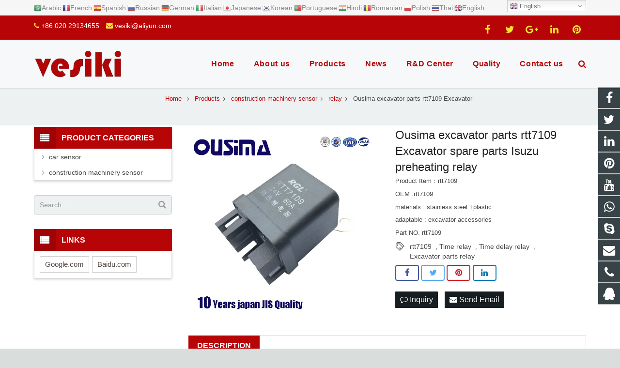

--- FILE ---
content_type: text/css
request_url: https://www.vesiki.com/xiaoyucms/css/style.css
body_size: 10536
content:
/*
 * XiaoyuCMS (http://www.zzshe.com)
 * Copyright (c) 2013-2018 http://www.zzshe.com All rights reserved.
 * Author: 小鱼儿网络 <195094303@qq.com>
 */
/* TopBar */
.topbar{ height:32px; line-height:32px; border-bottom:1px solid #eee; color:#888; background:#f6f6f6;}
.topbar .inner{ overflow:visible;margin: 0 auto; max-width: 1140px !important;text-align:center;}

.topbar a:link, .topbar a:visited{ color:#888;}
.topbar a:hover{ color:#f60;}
.topbar-lt{ float:left;}
.topbar-rt{ float:right;}
.subnav{ float:right; color:#ccc; overflow:hidden;}
.subnav a{ padding:0 6px;}
.theme-default .nivoSlider {
	position:relative;
	 background: #ffffff;
    margin-bottom:0px;
}
.theme-default .nivoSlider img {
	position:absolute;
	top:0px;
	left:0px;
	display:none;
}
.theme-default .nivoSlider a {
	border:0;
	display:block;
}

.theme-default .nivo-controlNav {
	text-align: center;
	padding: 0;
}
.theme-default .nivo-controlNav a {
display:inline-block; 
width:13px;
height:13px; 
margin:0 5px; 
background:#c1c1c1; 
border-radius:50%;
cursor: pointer;
opacity: 0.9;
-moz-opacity: 0.9;
filter:alpha(opacity=90);
text-indent:-9999px;
}
.theme-default .nivo-controlNav a.active {
display: inline-block;
width: 13px;
height: 13px;
margin: 0 5px;
background: #000000;
border-radius: 50%;
opacity: 0.9;
-moz-opacity: 0.9;
filter:alpha(opacity=90);
text-indent:-9999px;
}

.theme-default .nivo-directionNav a {
	display:block;
	width:30px;
	height:30px;
	background:url([data-uri]) no-repeat;
	text-indent:-9999px;
	border:0;
    opacity: 0; 
	-webkit-transition: all 300ms ease-in-out;
    -moz-transition: all 300ms ease-in-out;
    -o-transition: all 300ms ease-in-out;
    transition: all 300ms ease-in-out;
}
.theme-default:hover a.nivo-nextNav {right:15px;  opacity: 1; }
.theme-default:hover a.nivo-prevNav {left:15px;   opacity: 1; }
.theme-default a.nivo-nextNav {
	background-position:-30px 0;
	right:-15px;
}
.theme-default a.nivo-prevNav {
	left:-15px;
}

.theme-default .nivo-caption {
    font-family: Arial,Helvetica,sans-serif;
	line-height: 26px;
}
.theme-default .nivo-caption a {
    color:#fff;
}
.theme-default .nivo-caption a:hover {
    color:#fff;
}

.theme-default .nivo-controlNav.nivo-thumbs-enabled {
	width: 100%;
}
.theme-default .nivo-controlNav.nivo-thumbs-enabled a {
	width: auto;
	height: auto;
	background: none;
	margin-bottom: 5px;
}
.theme-default .nivo-controlNav.nivo-thumbs-enabled img {
	display: block;
	width: 120px;
	height: auto;
}

/*
 * jQuery Nivo Slider v3.2
 * http://nivo.dev7studios.com
 *
 * Copyright 2012, Dev7studios
 * Free to use and abuse under the MIT license.
 * http://www.opensource.org/licenses/mit-license.php
 */
 
/* The Nivo Slider styles */
.nivoSlider {
	position:relative;
	width:100%;
	height:auto;
	overflow: hidden;
}
.nivoSlider img {
	position:absolute;
	top:0px;
	left:0px;
	max-width: none;
}
.nivo-main-image {
	display: block !important;
	position: relative !important; 
	width: 100% !important;
}

/* If an image is wrapped in a link */
.nivoSlider a.nivo-imageLink {
	position:absolute;
	top:0px;
	left:0px;
	width:100%;
	height:100%;
	border:0;
	padding:0;
	margin:0;
	z-index:6;
	display:none;
	background:white; 
	filter:alpha(opacity=0); 
	opacity:0;
}
/* The slices and boxes in the Slider */
.nivo-slice {
	display:block;
	position:absolute;
	z-index:5;
	height:100%;
	top:0;
}
.nivo-box {
	display:block;
	position:absolute;
	z-index:5;
	overflow:hidden;
}
.nivo-box img { display:block; }

/* Caption styles */
.nivo-caption {
	position:absolute;
	left:5%;
	top:25%;
	height:100%;
	color:#fff;
	width:95%;
	z-index:8;
	padding: 5px 10px;
	opacity: 0.8;
	overflow: hidden;
	display: none;
	-moz-opacity: 0.8;
	filter:alpha(opacity=8);
	-webkit-box-sizing: border-box; /* Safari/Chrome, other WebKit */
	-moz-box-sizing: border-box;    /* Firefox, other Gecko */
	box-sizing: border-box;         /* Opera/IE 8+ */
}
.slidersun{padding: 50px 0 0 50px;}
.nivo-caption p {
	padding:5px;
	margin:0;
}
.nivo-caption a {
	display:inline !important;
}
.nivo-html-caption {
    display:none;
}
/* Direction nav styles (e.g. Next & Prev) */
.nivo-directionNav a {
	position:absolute;
	top:45%;
	z-index:9;
	cursor:pointer;
}
.nivo-prevNav {
	left:0px;
}
.nivo-nextNav {
	right:0px;
}
/* Control nav styles (e.g. 1,2,3...) */
.nivo-controlNav {
	text-align:center;
	padding: 0;
}
.nivo-controlNav a {
	cursor:pointer;
}
.nivo-controlNav a.active {
	font-weight:400;
}

/* animated  */
.animated {
  -webkit-animation-duration: 1s;
  animation-duration: 1s;
  -webkit-animation-fill-mode: both;
  animation-fill-mode: both;
}

.animated.hinge {
  -webkit-animation-duration: 2s;
  animation-duration: 2s;
}

@-webkit-keyframes fadeInUp2 {
  0% {
    opacity: 0;
    -webkit-transform: translateY(20px);
    transform: translateY(20px);
  }

  100% {
    opacity: 1;
    -webkit-transform: translateY(0);
    transform: translateY(0);
  }
}

@keyframes fadeInUp2 {
  0% {
    opacity: 0;
    -webkit-transform: translateY(20px);
    -ms-transform: translateY(20px);
    transform: translateY(20px);
  }

  100% {
    opacity: 1;
    -webkit-transform: translateY(0);
    -ms-transform: translateY(0);
    transform: translateY(0);
  }
}

.fadeInUp2 {
  -webkit-animation-name: fadeInUp2;
  animation-name: fadeInUp2;
}

@-webkit-keyframes slideInRight2 {
  0% {
    opacity: 0;
    -webkit-transform: translateX(60px);
    transform: translateX(60px);
  }

  100% {
    -webkit-transform: translateX(0);
    transform: translateX(0);
  }
}

@keyframes slideInRight2 {
  0% {
    opacity: 0;
    -webkit-transform: translateX(60px);
    -ms-transform: translateX(60px);
    transform: translateX(60px);
  }

  100% {
    -webkit-transform: translateX(0);
    -ms-transform: translateX(0);
    transform: translateX(0);
  }
}

.slideInRight2 {
  -webkit-animation-name: slideInRight2;
  animation-name: slideInRight2;
}


@-webkit-keyframes slideInLeft2 {
  0% {
    opacity: 0;
    -webkit-transform: translateX(-60px);
    transform: translateX(-60px);
  }

  100% {
    -webkit-transform: translateX(0);
    transform: translateX(0);
  }
}

@keyframes slideInLeft2 {
  0% {
    opacity: 0;
    -webkit-transform: translateX(-60px);
    -ms-transform: translateX(-60px);
    transform: translateX(-60px);
  }

  100% {
    -webkit-transform: translateX(0);
    -ms-transform: translateX(0);
    transform: translateX(0);
  }
}

.slideInLeft2 {
  -webkit-animation-name: slideInLeft2;
  animation-name: slideInLeft2;
}



@-webkit-keyframes slideInRight3 {
  0% {
    opacity: 0;
    -webkit-transform: translateX(2000px);
    transform: translateX(2000px);
  }

  100% {
    -webkit-transform: translateX(0);
    transform: translateX(0);
  }
}

@keyframes slideInRight3 {
  0% {
    opacity: 0;
    -webkit-transform: translateX(2000px);
    -ms-transform: translateX(2000px);
    transform: translateX(2000px);
  }

  100% {
    -webkit-transform: translateX(0);
    -ms-transform: translateX(0);
    transform: translateX(0);
  }
}

.slideInRight3 {
  -webkit-animation-name: slideInRight3;
  animation-name: slideInRight3;
}


@-webkit-keyframes fadeInDown {
  from {
    opacity: 0;
    -webkit-transform: translate3d(0, -100%, 0);
    transform: translate3d(0, -100%, 0);
  }

  to {
    opacity: 1;
    -webkit-transform: none;
    transform: none;
  }
}

@keyframes fadeInDown {
  from {
    opacity: 0;
    -webkit-transform: translate3d(0, -100%, 0);
    transform: translate3d(0, -100%, 0);
  }

  to {
    opacity: 1;
    -webkit-transform: none;
    transform: none;
  }
}

.fadeInDown {
  -webkit-animation-name: fadeInDown;
  animation-name: fadeInDown;
}

@-webkit-keyframes fadeInRightBig {
  from {
    opacity: 0;
    -webkit-transform: translate3d(2000px, 0, 0);
    transform: translate3d(2000px, 0, 0);
  }

  to {
    opacity: 1;
    -webkit-transform: none;
    transform: none;
  }
}

@keyframes fadeInRightBig {
  from {
    opacity: 0;
    -webkit-transform: translate3d(2000px, 0, 0);
    transform: translate3d(2000px, 0, 0);
  }

  to {
    opacity: 1;
    -webkit-transform: none;
    transform: none;
  }
}

.fadeInRightBig {
  -webkit-animation-name: fadeInRightBig;
  animation-name: fadeInRightBig;
}

/* 模板  */
.widget_categories ul ul{display:none;}
.widget_categories ul li.hover ul{display:block;}
.widget_categories ul li.hover ul{background-color:#f1f1f1;left:100%;top:-0.5rem;width:100%;z-index:9999;position:absolute;height:auto;}
.widget_categories ul li.hover{background-color: #e9e9e9;}
.widget_categories ul li.hover ul li:hover{background-color: #e9e9e9;}
.widget_categories ul li.hover ul ul{display:none;}
.widget_categories ul li.hover ul li.hover ul{display:block;}

*{ margin:0; padding:0; list-style:none;}
.lanrenzhijia{ width:100%; height:auto;}
.lanrenzhijia .tab{overflow:hidden; margin-top: 1%; margin-right: -1%; font-size: 0px;}
.lanrenzhijia .tab img{ cursor: pointer; width:24%; height:auto; margin-right: 1%;}
.lanrenzhijia .content img{ width:100%; height:auto; display:none;}
.lanrenzhijia .tab img:hover{opacity: 0.55; filter: alpha(opacity=55);}

.sun-post-preview{float:left;width:49%; height:auto;}
.sun-blog-post-body{float:right;width:48%; height:auto;}

.product-inquiry {float:left; margin-top: 20px;}
.product-inquiry a{ padding:6px 10px; font-size:16px; font-family:Arial; color:#fff; background:#161e21; display:inline-block; -webkit-transition:all 0.2s ease; -moz-transition:all 0.2s ease; -o-transition:all 0.2s ease; -ms-transition:all 0.2s ease; transition:all 0.2s ease;}
.product-inquiry a:hover{ background-color:#f00; color:#fff !Important; text-decoration:none;}
.radius{ margin-right:10px;border-radius:1px; -moz-border-radius:1px; -webkit-border-radius:1px;}

@media screen and (max-width: 767px) {
.sun-post-preview{float:none;width:100%;}
.sun-blog-post-body{float:none;width:100%;}
}

.extbkbox{width:320px;max-width:100%;position:fixed !Important;bottom:0;position:absolute;z-index:99;right:0px;}
.w-tabs-section-header { padding: 3px 1.5rem;}

.zoom {display:inline-block; position: relative;}
.zoom img {display: block;}
.zoom img::selection { background-color: transparent; }
.zoomImg{cursor:move;}

/* =ihover  */

.ih-item {
  position: relative;
  -webkit-transition: all 0.35s ease-in-out;
  -moz-transition: all 0.35s ease-in-out;
  transition: all 0.35s ease-in-out;
}
.ih-item,
.ih-item * {
  -webkit-box-sizing: border-box;
  -moz-box-sizing: border-box;
  box-sizing: border-box;
}

.ih-item a:hover {
  text-decoration: none;
}
.ih-item img {
  width: 100%;
  height: 100%;
}

.ih-item.square {
  position: relative;
  width: 100%;
  height: auto;
  box-shadow: 1px 1px 2px rgba(0, 0, 0, 0.4);
}
.ih-item.square .info {
  position: absolute;
  top: 0;
  bottom: 0;
  left: 0;
  right: 0;
  text-align: center;
  -webkit-backface-visibility: hidden;
  backface-visibility: hidden;
}


.ih-item.square.effect6 {
  overflow: hidden;
}
.ih-item.square.effect6.colored .info {

  background: rgba(0, 0, 0, 0.4);
}
.ih-item.square.effect6.colored .info h3 {
  background: rgba(0, 0, 0, 0.3);
}
.ih-item.square.effect6 .img {
  -webkit-transition: all 0.35s ease-in-out;
  -moz-transition: all 0.35s ease-in-out;
  transition: all 0.35s ease-in-out;
  -webkit-transform: scale(1);
  -moz-transform: scale(1);
  -ms-transform: scale(1);
  -o-transform: scale(1);
  transform: scale(1);
}
.ih-item.square.effect6 .info {
 

  visibility: hidden;
  opacity: 0;
  -webkit-transition: all 0.35s ease-in-out;
  -moz-transition: all 0.35s ease-in-out;
  transition: all 0.35s ease-in-out;
}
.ih-item.square.effect6 .info h3 {
  text-transform: uppercase;
  color: #fff;
  text-align: center;
  font-size: 18px;
  padding: 10px;
  font-weight: 500;
  margin: 0;
  -webkit-transition: all 0.35s ease-in-out;
  -moz-transition: all 0.35s ease-in-out;
  transition: all 0.35s ease-in-out;
}
.ih-item.square.effect6 .info p {

  font-size: 16px;
  position: relative;
  color: #fff;
  padding: 10px;
  text-align: center;
  -webkit-transition: all 0.35s 0.1s linear;
  -moz-transition: all 0.35s 0.1s linear;
  transition: all 0.35s 0.1s linear;
}
.ih-item.square.effect6 a:hover .img {
  -webkit-transform: scale(1.2);
  -moz-transform: scale(1.2);
  -ms-transform: scale(1.2);
  -o-transform: scale(1.2);
  transform: scale(1.2);
}
.ih-item.square.effect6 a:hover .info {
  visibility: visible;
  opacity: 1;
}

.ih-item.square.effect6.from_top_and_bottom .info h3 {
  -webkit-transform: translateY(-100%);
  -moz-transform: translateY(-100%);
  -ms-transform: translateY(-100%);
  -o-transform: translateY(-100%);
  transform: translateY(-100%);
}
.ih-item.square.effect6.from_top_and_bottom .info p {
  -webkit-transform: translateY(100%);
  -moz-transform: translateY(100%);
  -ms-transform: translateY(100%);
  -o-transform: translateY(100%);
  transform: translateY(100%);
}
.ih-item.square.effect6.from_top_and_bottom a:hover .info h3,
.ih-item.square.effect6.from_top_and_bottom a:hover .info p {
  -webkit-transform: translateY(0);
  -moz-transform: translateY(0);
  -ms-transform: translateY(0);
  -o-transform: translateY(0);
  transform: translateY(0);
}

.ih-item.square.effect6.from_left_and_right .info h3 {
  -webkit-transform: translateX(-100%);
  -moz-transform: translateX(-100%);
  -ms-transform: translateX(-100%);
  -o-transform: translateX(-100%);
  transform: translateX(-100%);
}
.ih-item.square.effect6.from_left_and_right .info p {
  -webkit-transform: translateX(100%);
  -moz-transform: translateX(100%);
  -ms-transform: translateX(100%);
  -o-transform: translateX(100%);
  transform: translateX(100%);
}
.ih-item.square.effect6.from_left_and_right a:hover .info h3,
.ih-item.square.effect6.from_left_and_right a:hover .info p {
  -webkit-transform: translateX(0);
  -moz-transform: translateX(0);
  -ms-transform: translateX(0);
  -o-transform: translateX(0);
  transform: translateX(0);
}

.infotop {
 position: absolute;
 top: 20%;
 width: 100%;
}


.grid {
	overflow: hidden;
	margin: 0;
	width: 100%;
	list-style: none;
	text-align: center;
}

.grid figure {
	position: relative;
	z-index: 1;
	display: inline-block;
	overflow: hidden;
	margin: 0;
	width: 100%;
	height: auto;
	text-align: center;
	cursor: pointer;
}

.grid figure img {
	position: relative;
	display: block;
	min-height: 100%;
	opacity: 0.4;
}

.grid figure figcaption {

	color: #fff;
	
	-webkit-backface-visibility: hidden;
	backface-visibility: hidden;
}

.grid figure figcaption::before,
.grid figure figcaption::after {
	pointer-events: none;
}

.grid figure figcaption,
.grid figure a {
	position: absolute;
	top: 0;
	left: 0;
	width: 100%;
	height: 100%;
}

.grid figure a {
	z-index: 1000;
	text-indent: 200%;
	white-space: nowrap;
	font-size: 0;
	opacity: 0;
}

.grid figure h2 {
	text-transform: uppercase;
	font-size: 21px;
	font-weight: 300;
}

.grid figure p {
	font-size: 16px;
	padding: 0 8px;
}

figure.effect-oscar {
	background: -webkit-linear-gradient(45deg, #383a5f 0%,#1a1615 40%,#594930 100%);
	background: linear-gradient(45deg, #383a5f 0%,#1a1615 40%,#594930 100%);
}

figure.effect-oscar img {
	opacity: 0.9;
	-webkit-transition: opacity 0.35s;
	transition: opacity 0.35s;
}

figure.effect-oscar figcaption {
	padding: 3em;
	background-color: rgba(0, 0, 0, 0.5);
	-webkit-transition: background-color 0.35s;
	transition: background-color 0.35s;
}

figure.effect-oscar figcaption::before {
	position: absolute;
	top: 30px;
	right: 30px;
	bottom: 30px;
	left: 30px;
	border: 1px solid #fff;
	content: '';
}

figure.effect-oscar h2 {
	margin: 10px 10px 8px 10px;
	-webkit-transition: -webkit-transform 0.35s;
	transition: transform 0.35s;
	-webkit-transform: translate3d(0,100%,0);
	transform: translate3d(0,100%,0);
}

figure.effect-oscar figcaption::before,
figure.effect-oscar p {
	opacity: 0;
	-webkit-transition: opacity 0.35s, -webkit-transform 0.35s;
	transition: opacity 0.35s, transform 0.35s;
	-webkit-transform: scale(0);
	transform: scale(0);
}

figure.effect-oscar:hover h2 {
	-webkit-transform: translate3d(0,0,0);
	transform: translate3d(0,0,0);
}

figure.effect-oscar:hover figcaption::before,
figure.effect-oscar:hover p {
	opacity: 1;
	-webkit-transform: scale(1);
	transform: scale(1);
}

figure.effect-oscar:hover figcaption {
	background-color: rgba(58,52,42,0);
}

figure.effect-oscar:hover img {
	opacity: 0.4;
}


#sun h3 {
    font-size: 18px;
}
#sun h3 span {
    background: none repeat scroll 0 0 #b70407;
    color: #fff;
    display: inline-block;
    font-weight: 500;
    line-height: 37px;
    padding: 2px 18px 0;
    position: relative;
    text-transform: uppercase;
	font-weight:bold;
}

.wpb_area_title{
border-bottom: 3px solid #b70407;
border-top: 1px solid rgba(102, 102, 102, 0.2); 
border-right: 1px solid rgba(102, 102, 102, 0.2); 
padding-bottom: 0px;
margin: 0px;
}

.clear { clear:both; }
	
@media only screen and ( max-width: 768px ) {
.owl-theme .owl-controls .owl-buttons .owl-prev{ bottom: 45%;}
.owl-theme .owl-controls .owl-buttons .owl-next{ bottom: 45%;}
.cloud-zoom-big {display: none !important;}
.cloud-zoom-lens {background-color:transparent !important;}
}

img {
max-width:100%;
height: auto ;
}

table,th,td,tr{
border:1px solid #444444 !important;
max-width:100% !important;
height: auto !important;
}


.imgsunpost{
    position: relative;
    float: left;
	width: 25%;
}
.infosunpost{
    margin-right: 0 !important;
    clear: right;
    width: 75%;
	padding: 0px 0px 0px 8px;
	position: relative;
    float: left;
}

.imgsun{
    position: relative;
    float: left;
	width: 45%;
}
.infosun{
    margin-right: 0 !important;
    clear: right;
    width: 45%;
	padding: 40px 0 0 0;
	position: relative;
    float: right;
}
.infosun h3{
    font-size: 36px;
    margin: 0 !important;
	padding-bottom: 10px;
	font-weight: 500;
}

.infosun p{
color: #444 !important;
font-size: 16px;
line-height: 28px;
}

.imgsun2{
    position: relative;
    float: right;
	width: 50%;
}
.infosun2{
    margin-right: 0 !important;
    width: 50%;
	padding: 25px 15px 0 25px;
	position: relative;
    float: left;
}
.infosun2 h3{
    font-size: 30px;
    margin: 0 !important;
	padding-bottom: 10px;
	font-weight: 500;
}

.infosun2 p{
    font-size: 16px;
    line-height: 28px;
}
#triangle-right {
    width: 0;
    height: 0;
    border-top: 20px solid transparent;

    border-bottom: 20px solid transparent;
	display: block;
    margin: 0;
    padding: 0;
    position: absolute;
    top:-moz-calc(50% - 22px);
    top:-webkit-calc(50% - 22px);
    top: calc(50% - 22px);
    z-index: 99;
	left: 0;
}


.imgsun3{
    position: relative;
    float: left;
	width: 50%;
}
.infosun3{
    margin-right: 0 !important;
    clear: right;
    width: 50%;
	padding: 25px 15px 0 25px;
	position: relative;
    float: left;
}
.infosun3 h3{
    font-size: 30px;
    margin: 0 !important;
	padding-bottom: 10px;
	font-weight: 500;
}

.infosun3 p{
    font-size: 16px;
    line-height: 28px;
}
#triangle-left {
    width: 0;
    height: 0;
    border-top: 20px solid transparent;
 
    border-bottom: 20px solid transparent;
	display: block;
    margin: 0;
    padding: 0;
    position: absolute;
    top:-moz-calc(50% - 22px);
    top:-webkit-calc(50% - 22px);
    top: calc(50% - 22px);
    z-index: 99;
	right: 0;
}
.postsunlons{
overflow: hidden;
display: block;
}

.boxsunlons{
overflow: hidden;
display: block;
}
@media only screen and ( max-width: 768px ) {
.imgsunpost{width: 15%;}
.infosunpost{ width: 85%;}
.imgsun, .infosun{ float: none; margin-right: 0; width: 100%;}
.infosun{padding: 20px 0;}
.infosun h3{font-size: 28px;}
.buttonsun2 {display: none !important;}
.boxsunlons{text-align: center;}
.imgsun2, .infosun2{ float: none; margin-right: 0; width: 100%;}
.infosun2{ padding: 20px 0;}
.infosun2 h3{ font-size: 26px;}
.infosun3 h3{ font-size: 26px;}
.imgsun3, .infosun3{ float: none; margin-right: 0; width: 100%;}
.infosun3{padding: 20px 0;}
#triangle-left, #triangle-right{display: none;}
}


.boxsunlonsa{padding: 25px; border: 1px solid #BBBEC9; text-align: center;}
.imgsuna img { border-radius: 50%;   width: 100%;}
.infosuna h3{
    font-size: 22px;
    margin: 0 0 8px !important;
	padding: 20px 0 0;
    font-weight: 500;
}
.infosuna a{
color: #444 !important;
}
.infosuna p{
color: #444 !important;
font-size: 14px;
}

.boxsunlonsb{padding: 25px; border: 1px solid #BBBEC9; text-align: center; margin-bottom: 30px;}

.infosunb h3{
    font-size: 22px;
    margin: 0 0 8px !important;
	padding: 20px 0 0;
    font-weight: 500;
}
.infosunb a{
color: #444 !important;
}
.infosunb p{
color: #444 !important;
font-size: 14px;
}


.imgsunc{
    position: relative;
    float: left;
	width: 42%;
}
.infosunc{
    margin-right: 0 !important;
    clear: right;
    width: 58%;
	padding: 10px 0 0 25px;
	position: relative;
    float: left;
}
.infosunc h3{
    font-size: 24px;
    margin: 0 !important;
	padding-bottom: 6px;
	font-weight: 500;
}

.infosunc p{
font-size: 16px;
line-height: 28px;
}
.boxsunlonsc{
overflow: hidden;
display: block;
border: 1px solid #BBBEC9;
padding:20px;

}
@media only screen and ( max-width: 768px ) {
.imgsunc, .infosunc{ float: none; margin-right: 0; width: 100%;}
.infosunc{padding: 20px 0 0; text-align: center;}
}


.imgsund{
    overflow: hidden;
    position: relative;
    float: right;
	width: 45%;
}
.infosund{
    margin-right: 0 !important;
    width: 45%;
	padding: 40px 0 0 0;
	position: relative;
    float: left;
}

.infosund h3{
    font-size: 36px;
    margin: 0 !important;
	padding-bottom: 10px;
	font-weight: 500;
}
.infosund a{
color: #444 !important;
}
.infosund p{
color: #444 !important;
font-size: 16px;
line-height: 28px;
}

@media only screen and ( max-width: 768px ) {
.imgsund, .infosund{ float: none; margin-right: 0; width: 100%;}
.infosund{padding: 20px 0 0 0; text-align: center;}
.infosund h3{font-size: 28px;}
}

.boxsunlonse{ text-align: center; padding-bottom: 10px;}

.infosune h3{
    font-size: 22px;
    margin: 0 0 8px !important;
	padding: 20px 0 0;
	font-weight: 500;
}
.infosune a{
color: #444 !important;
}
.infosune p{
color: #444 !important;
font-size: 14px;
}


.imgsuntop{ margin-top:-15px;}
h3.title-seconds {
    width: 100%;
    border-bottom: 1px solid #ccc;
    margin: 0 0 15px;
    text-align: center;
    display: inline-block;
}
h3.title-seconds span {
    background: #ffffff none repeat scroll 0 0;
    bottom: -16px;
    color: #444;
    display: inline-block;
    font-weight: 500;
    font-size: 26px;
    padding: 0 12px;
    position: relative;
	text-align: center;
}

h3.title-second {
    width: 100%;
    border-bottom: 1px solid #ccc;
    margin: 0 0 25px;
    text-align: center;
    display: inline-block;
}
h3.title-second span {
    background: #ffffff none repeat scroll 0 0;
    bottom: -16px;
    color: #444;
    display: inline-block;
    font-weight: 500;
    font-size: 28px;
    padding: 0 12px;
    position: relative;
	text-align: center;
}
.infowpba{text-align: center; font-size: 16px; color: #444;}

.imgsun {overflow: hidden; line-height:0px;}
.imgsun img{
  width: 100%;
  -webkit-transition: all 0.3s ease-in-out;
  -moz-transition: all 0.3s ease-in-out;
  transition: all 0.3s ease-in-out;
}
.imgsun :hover  img{
  -webkit-transform: scale(1.2);
  -moz-transform: scale(1.2);
  -ms-transform: scale(1.2);
  -o-transform: scale(1.2);
  transform: scale(1.2);
}



.imgsunb {overflow: hidden; line-height:0px;}
.imgsunb img{
  width: 100%;
  -webkit-transition: all 0.35s ease-in-out;
  -moz-transition: all 0.35s ease-in-out;
  transition: all 0.35s ease-in-out;
}
.imgsunb :hover  img{
  -webkit-transform: scale(1.2);
  -moz-transform: scale(1.2);
  -ms-transform: scale(1.2);
  -o-transform: scale(1.2);
  transform: scale(1.2);
}

.imgsunc {overflow: hidden; line-height:0px;}
.imgsunc img{
  width: 100%;
  -webkit-transition: all 0.35s ease-in-out;
  -moz-transition: all 0.35s ease-in-out;
  transition: all 0.35s ease-in-out;
}
.imgsunc :hover  img{
  -webkit-transform: scale(1.2);
  -moz-transform: scale(1.2);
  -ms-transform: scale(1.2);
  -o-transform: scale(1.2);
  transform: scale(1.2);
}

.imgsun2 {overflow: hidden; line-height:0px;}
.imgsun2 img{
  width: 100%;
  -webkit-transition: all 0.35s ease-in-out;
  -moz-transition: all 0.35s ease-in-out;
  transition: all 0.35s ease-in-out;
}
.imgsun2 :hover  img{
  -webkit-transform: scale(1.2);
  -moz-transform: scale(1.2);
  -ms-transform: scale(1.2);
  -o-transform: scale(1.2);
  transform: scale(1.2);
}

.imgsun3 {overflow: hidden; line-height:0px;}
.imgsun3 img{
  width: 100%;
  -webkit-transition: all 0.35s ease-in-out;
  -moz-transition: all 0.35s ease-in-out;
  transition: all 0.35s ease-in-out;
}
.imgsun3 :hover  img{
  -webkit-transform: scale(1.2);
  -moz-transform: scale(1.2);
  -ms-transform: scale(1.2);
  -o-transform: scale(1.2);
  transform: scale(1.2);
}

.imgsund img{
  width: 100%;
  -webkit-transition: all 0.3s ease-in-out;
  -moz-transition: all 0.3s ease-in-out;
  transition: all 0.3s ease-in-out;
}
.imgsund :hover  img{
  -webkit-transform: scale(1.2);
  -moz-transform: scale(1.2);
  -ms-transform: scale(1.2);
  -o-transform: scale(1.2);
  transform: scale(1.2);
}

.imgsune {overflow: hidden; line-height:0px;}
.imgsune img{
  width: 100%;
  -webkit-transition: all 0.35s ease-in-out;
  -moz-transition: all 0.35s ease-in-out;
  transition: all 0.35s ease-in-out;
}
.imgsune :hover  img{
  -webkit-transform: scale(1.2);
  -moz-transform: scale(1.2);
  -ms-transform: scale(1.2);
  -o-transform: scale(1.2);
  transform: scale(1.2);
}

.imgsunf {overflow: hidden; line-height:0px;}
.imgsunf img{
  -webkit-transition: all 0.35s ease-in-out;
  -moz-transition: all 0.35s ease-in-out;
  transition: all 0.35s ease-in-out;
}
.imgsunf :hover  img{
  -webkit-transform: scale(1.2);
  -moz-transform: scale(1.2);
  -ms-transform: scale(1.2);
  -o-transform: scale(1.2);
  transform: scale(1.2);
}

.imgsung {overflow: hidden;  margin-bottom: 10px; line-height:0px;}
.imgsung img{
  width: 100%;
  -webkit-transition: all 0.35s ease-in-out;
  -moz-transition: all 0.35s ease-in-out;
  transition: all 0.35s ease-in-out;
}
.imgsung :hover  img{
  -webkit-transform: scale(1.1);
  -moz-transform: scale(1.1);
  -ms-transform: scale(1.1);
  -o-transform: scale(1.1);
  transform: scale(1.1);
}

.imgsundd {overflow: hidden; line-height:0px;}
.imgsundd img{
  width: 100%;
  -webkit-transition: all 0.35s ease-in-out;
  -moz-transition: all 0.35s ease-in-out;
  transition: all 0.35s ease-in-out;
}
.imgsundd :hover  img{
  -webkit-transform: scale(1.1);
  -moz-transform: scale(1.1);
  -ms-transform: scale(1.1);
  -o-transform: scale(1.1);
  transform: scale(1.1);
}

.infosung a{
color: #444 !important;
}
.infosung p{
color: #444 !important;
font-size: 14px;
}


.imgsid{
padding: 0 8%;
  	position: absolute;
	width: 100%;
	height: auto;
	margin: 0px;	
	z-index: 2;
	left: 0px;
	right: 0px;
	top: 25%;
}
.imgsid img{
  width: auto !important;
  height: auto;
}

.infosuno{
 width: 50%;
 float: left;
}

.suno1 {
font-weight: 700; font-size: 36px;	
color: #000 !important;
}


.suno3 {
position: relative;
padding: 16px 10px 10px;
color: #000 !important;
background: #fff;
-webkit-animation-delay: .5s;
animation-delay: .5s;
-webkit-animation-duration: 1.5s !important;
animation-duration: 1.5s !important;
}

.slidersun .suno3::before {
    background: #fff none repeat scroll 0 0;
    content: "";
    display: block;
    height: 100%;
    left: -33px;
    position: absolute;
    top: 0;
    transform: skewX(-17deg);
    width: 120px;
    z-index: -1;
}

.slidersun  .suno3::after {
    background: #fff none repeat scroll 0 0;
    content: "";
    display: block;
    height: 100%;
    position: absolute;
    right: -34px;
    top: 0;
    transform: skewX(-17deg);
    width: 120px;
    z-index: -1;
}

.suno2 {
position: relative;
margin-top: 4px !important;
padding: 6px 10px 10px;
color: #fff !important;
background: #b70407;
-webkit-animation-delay: .5s;
animation-delay: .5s;
-webkit-animation-duration: 1.5s !important;
animation-duration: 1.5s !important;
}

.slidersun  .suno2::before {
    background: #b70407 none repeat scroll 0 0;
    content: "";
    display: block;
    height: 100%;
    left: -33px;
    position: absolute;
    top: 0;
    transform: skewX(-17deg);
    width: 120px;
    z-index: -1;
}

.slidersun  .suno2::after {
    background: #b70407 none repeat scroll 0 0;
    content: "";
    display: block;
    height: 100%;
    position: absolute;
    right: -34px;
    top: 0;
    transform: skewX(-17deg);
    width: 120px;
    z-index: -1;
}


.suno4 {
font-size: 16px;
color: #ffffff !important;
font-weight:bold!important;
}
.suno6 {
font-size: 15px;
padding: 10px 20px 12px;
color: #ffffff !important;
background: rgba(0,0,0,.5)!important;
border: 1px solid #fff;
border-radius: 5px;
}
.suno5 {
margin-top: 18px !important;
-webkit-animation-delay: 1s;
animation-delay: 1s;
-webkit-animation-duration: 1.5s !important;
animation-duration: 1.5s !important;
}

.infosunp{
 text-align: center !important;
 margin: 0 6%;
}

.sunp1 {
font-size: 36px;
color: #fff !important;
text-shadow:1px 1px 2px #000;
}
.sunp3 {
-webkit-animation-duration: 1.5s !important;
animation-duration: 1.5s !important;
}

.sunp2 {
-webkit-animation-delay: .5s;
animation-delay: .5s;
-webkit-animation-duration: 1.5s !important;
animation-duration: 1.5s !important;
}
.sunp4 {
text-shadow:1px 1px 1px #111;
font-size: 24px;
color: #fff !important;
}

.sunp6 {
background: rgba(0,0,0,.5);
font-size: 15px;
padding: 10px 20px 12px;
color: #ffffff !important;
border: 1px solid #fff;
border-radius: 5px;
text-shadow:1px 1px 1px #111;
}
.sunp5 {
margin-top: 19px !important;
-webkit-animation-delay: 1s;
animation-delay: 1s;
-webkit-animation-duration: 1.5s !important;
animation-duration: 1.5s !important;
}
@media screen and ( max-width: 1190px ) {
.infosuno{width: 80%;}
.suno5 {display: none;}
.sunp1 {font-size: 24px;}
.sunp4 {font-size: 16px;}
.sunp6 {font-size: 14px; padding: 8px 16px 10px;}
.tx-fw-content{margin-bottom: 0px !important;}
}
@media screen and ( max-width: 980px ) {
.imgsid{top: 20%;}
.sunp6 {font-size: 12px; padding: 8px 16px 10px;}
.suno1 {font-size: 18px;}
.suno4 {font-size: 12px;}
.sunp1 {font-size: 20px;}
.sunp4 {font-size: 14px;}
}
@media screen and ( max-width: 480px ) {
.sunp1 {font-size: 18px;}
.sunp4 {font-size: 12px;}
.sunp5 {display: none;}
.suno1 {font-size: 15px;}
.suno4 {font-size: 11px;}
.owl-buttons{display: none;}
.l-main{margin-top:85px !important;}   
.online{display: none;}
.xiaoyuer{display: none;}
.color_footer-bottom{padding-bottom:35px:}
}
.fullq{
    background: rgba(0,0,0,.5);
  	position: absolute;
	width: 100%;
	height: 100%;
	margin: 0px;	
	z-index: 2;
	left: 0px;
	right: 0px;
	top: 0;
}
.imgq img{
width: 100%;
}
.imgq {
line-height:0px;
}


.infosunq{
 width: 76%;
 position: absolute;
 top: 25%;
 text-align: center !important;
 margin: 0 12% ;
}

.sunq1 {
font-size: 28px;
color: #ffffff !important;

}
.sunq3 {
-webkit-animation-duration: 1.5s !important;
animation-duration: 1.5s !important;
}

.sunq2 {
padding: 8px 0px 15px;
-webkit-animation-delay: .4s;
animation-delay: .4s;
-webkit-animation-duration: 1.5s !important;
animation-duration: 1.5s !important;
}
.sunq4 {
font-size: 16px;
color: #ffffff !important;
}

.sunq6 {
font-size: 15px;
padding: 10px 20px 12px;
color: #ffffff !important;
border: 1px solid #fff;
border-radius: 5px;
}
.sunq5 {
margin-top: 14px !important;
-webkit-animation-delay: .6s;
animation-delay: .6s;
-webkit-animation-duration: 1.5s !important;
animation-duration: 1.5s !important;
}


.one_halfss{
    width: 50%;
    position: relative;
    margin-right: 0;
    float: left;
}

.one_fourths {
 width: 23.5%;
 position: relative;
 margin-right: 2%;
 float: left;
 }

@media only screen and ( max-width: 768px ) {
.one_halfss, .one_fourths{ float: none; margin-right: 0; width: 100%;}
.one_fourths{margin-bottom: 20px;}
.nivo-caption{display: none !important;}
}


p { margin: 0px 0px 8px !important;}
.slidersun{width: 40%;}

.l-titlebar.size_large .l-titlebar-h, .l-sidebar, .l-section-h, .l-section.width_full .vc_col-sm-12 .w-tabs-section-content-h {padding: 2.5rem 0;}
.l-titlebar.size_small .l-titlebar-h, .l-titlebar.size_medium .l-titlebar-h {padding: 4px 0 2px;}
.owl-prev {left: 5px;}
.owl-next {right: 5px;}
.owl-prev, .owl-next {top: 42%;}
.img-class img{ width:100%;}
.w-blog-post-meta-category::before {content: 'Category:';}
.l-titlebar-h{margin-bottom: -32px;}
@media only screen and ( max-width: 480px ) {
.l-section-h{padding: 1.5rem 0;}
.l-titlebar-h{display: none !important;}
}

.w-blog-post {
    padding: 10px !important;
    margin-bottom: 5px !important;
	line-height:0px;
}
.w-blog.layout_smallcircle .w-blog-post  {line-height:24px !important; border: 1px solid #ccc; padding: 18px !important;    margin-bottom: 18px !important;}
.w-blog-list {
    margin-left:  0 !important;
    margin-right:  0 !important;
	border: 1px solid #ddd; padding:1px;
}
.w-blog-post-h{
padding: 1px !important;
border: 1px solid #ddd;  
}
.w-blog-post-h:hover{border-color: #a8a8a8;}
.w-blog-post-preview{overflow: hidden;}
.w-blog-post-preview img{
  -webkit-transition: all 0.2s ease-in-out;
  -moz-transition: all 0.2s ease-in-out;
  transition: all 0.2s ease-in-out;
}
.w-blog-post-preview:hover img{
  -webkit-transform: scale(1.08);
  -moz-transform: scale(1.08);
  -ms-transform: scale(1.08);
  -o-transform: scale(1.08);
  transform: scale(1.08);
}


.w-blog-list .w-blog-post-title {
    margin-bottom: 5px !important;
	padding-top: 10px !important;
	text-align: center;
    font-weight: 300;
    font-size: 15px !important;
    color: #444444 !important;
}
.owl-dots { padding-top: 5px !important;}
.g-pagination{margin-top: 10px !important; text-align: center;}
.layout_smallcircle .w-blog-post-h{border: 0px; padding: 0 !important;}
.layout_smallcircle .w-blog-list{ padding: 18px 18px 3px 18px;}
.layout_smallcircle .w-blog-list .w-blog-post-title { text-align:left; font-size: 24px !important; padding-top: 5px !important;}
.layout_smallcircle .w-blog-post-preview { border-radius: 0 !important;  max-width: 100% !important;}
.layout_smallcircle .w-blog-post-content {margin-top: 0;}
.layout_related .w-blog-post-meta{display: none;}
.w-toplink{display: none !important;}
.extbkbox .w-tabs.accordion .w-tabs-section-content-h { padding: 2px 1.5rem 5px !important;}
.extbkbox input{line-height: 2.2rem !important; height: 2.2rem !important; box-shadow:none !important; width:100%;}
.extbkbox textarea{box-shadow:none !important; height: 6rem;}
.sidebaremg img{width: 100%;}
textarea { height: 12rem;}
#message, input{border: 1px solid #ccc; box-shadow: none !important;}

.footerrq{max-width: 190px; padding-top: 4px ;}
.for_related{margin-bottom: 2.5rem !important;}
.g-tags-title{display: inline-block !important;}
.l-content .l-section.height_small .l-section-h { padding-top: 0 !important;}

/* 缩略图特效  */
.w-blog-post-preview {
    width: 100%;
    overflow: hidden;
    position: relative;
}
.w-blog-post-preview img {
    position: relative;
    width: 100%;
    top: 0;
    left: 0;
}
.w-blog-post-preview .ovrlyT {
    background: rgba(0, 0, 0, 0.25);
    height: 100%;
    left: -100%;
    position: absolute;
    top: -100%;
    width: 100%;
    -webkit-transition: all 0.3s;
    -moz-transition: all 0.3s;
    -o-transition: all 0.3s;
    transition: all 0.3s;
}
.w-blog-post-preview .ovrlyB {
    background: rgba(0, 0, 0, 0.25);
    height: 100%;
    left: 100%;
    position: absolute;
    top: 100%;
    width: 100%;
    -webkit-transition: all 0.3s;
    -moz-transition: all 0.3s;
    -o-transition: all 0.3s;
    transition: all 0.3s;
}
.w-blog-post-preview .buttons {
    position: absolute;
    top: 50%;
    left: 50%;
    -webkit-transform: translate(-50%, -50%);
    -moz-transform: translate(-50%, -50%);
    -ms-transform: translate(-50%, -50%);
    -o-transform: translate(-50%, -50%);
    transform: translate(-50%, -50%);
}
.w-blog-post-preview .buttons .fa {
    background: rgb(256, 256, 256);
    -webkit-box-shadow: 0 0 1px rgba(0, 0, 0, 0.3);
    -moz-box-shadow: 0 0 1px rgba(0, 0, 0, 0.3);
    box-shadow: 0 0 1px rgba(0, 0, 0, 0.3);
    -webkit-border-radius: 50%;
    -moz-border-radius: 50%;
    border-radius: 50%;
    display: inline-block;
    line-height: 40px;
    font-size: 16px;
    text-align: center;
    text-decoration: none;
    width: 40px;
    height: 40px;
    opacity: 0;
    -webkit-transform: scale(0);
    -moz-transform: scale(0);
    -ms-transform: scale(0);
    -o-transform: scale(0);
    transform: scale(0);
    position: relative;
    -webkit-transition: -webkit-transform 0.3s, opacity 0.3s;
    -moz-transition: -moz-transform 0.3s, opacity 0.3s;
    -o-transition: -o-transform 0.3s, opacity 0.3s;
    transition: transform 0.3s, opacity 0.3s;
    color: transparent;
}
.w-blog-post-preview:hover .ovrlyT {
    left: 0;
    top: 0;
}
.w-blog-post-preview:hover .ovrlyB {
    left: 0;
    top: 0;
}
.w-blog-post-preview:hover .buttons .fa {
    opacity: 1;
    -webkit-transform: scale(1);
    -moz-transform: scale(1);
    -ms-transform: scale(1);
    -o-transform: scale(1);
    transform: scale(1);
    color: rgba(50, 50, 50, 0.9);
}


.sunlons-ovr {
    width: 100%;
    overflow: hidden;
    position: relative;
}
.sunlons-ovr img {
  -webkit-transition: all 0.2s ease-in-out;
  -moz-transition: all 0.2s ease-in-out;
  transition: all 0.2s ease-in-out;
    position: relative;
    width: 100%;
    top: 0;
    left: 0;
}
.sunlons-ovr:hover img{
  -webkit-transform: scale(1.08);
  -moz-transform: scale(1.08);
  -ms-transform: scale(1.08);
  -o-transform: scale(1.08);
  transform: scale(1.08);
}
.sunlons-ovr .ovrlyT {
    background: rgba(0, 0, 0, 0.25);
    height: 100%;
    left: -100%;
    position: absolute;
    top: -100%;
    width: 100%;
    -webkit-transition: all 0.3s;
    -moz-transition: all 0.3s;
    -o-transition: all 0.3s;
    transition: all 0.3s;
}
.sunlons-ovr .ovrlyB {
    background: rgba(0, 0, 0, 0.25);
    height: 100%;
    left: 100%;
    position: absolute;
    top: 100%;
    width: 100%;
    -webkit-transition: all 0.3s;
    -moz-transition: all 0.3s;
    -o-transition: all 0.3s;
    transition: all 0.3s;
}
.sunlons-ovr .buttons {
    position: absolute;
    top: 50%;
    left: 50%;
    -webkit-transform: translate(-50%, -50%);
    -moz-transform: translate(-50%, -50%);
    -ms-transform: translate(-50%, -50%);
    -o-transform: translate(-50%, -50%);
    transform: translate(-50%, -50%);
}
.sunlons-ovr .buttons .fa {
    background: rgb(256, 256, 256);
    -webkit-box-shadow: 0 0 1px rgba(0, 0, 0, 0.3);
    -moz-box-shadow: 0 0 1px rgba(0, 0, 0, 0.3);
    box-shadow: 0 0 1px rgba(0, 0, 0, 0.3);
    -webkit-border-radius: 50%;
    -moz-border-radius: 50%;
    border-radius: 50%;
    display: inline-block;
    line-height: 40px;
    font-size: 16px;
    text-align: center;
    text-decoration: none;
    width: 40px;
    height: 40px;
    opacity: 0;
    -webkit-transform: scale(0);
    -moz-transform: scale(0);
    -ms-transform: scale(0);
    -o-transform: scale(0);
    transform: scale(0);
    position: relative;
    -webkit-transition: -webkit-transform 0.3s, opacity 0.3s;
    -moz-transition: -moz-transform 0.3s, opacity 0.3s;
    -o-transition: -o-transform 0.3s, opacity 0.3s;
    transition: transform 0.3s, opacity 0.3s;
    color: transparent;
}
.sunlons-ovr:hover .ovrlyT {
    left: 0;
    top: 0;
}
.sunlons-ovr:hover .ovrlyB {
    left: 0;
    top: 0;
}
.sunlons-ovr:hover .buttons .fa {
    opacity: 1;
    -webkit-transform: scale(1);
    -moz-transform: scale(1);
    -ms-transform: scale(1);
    -o-transform: scale(1);
    transform: scale(1);
    color: rgba(50, 50, 50, 0.9);
}

/* 选项卡 */
.outer {width:100%; height:auto; border: 1px solid #ddd;}
.outer .tab{ overflow:hidden;   margin: 0; }
.outer .tab li {float:left; cursor:pointer; margin: 0 ; width:33.3%; height:auto;  padding:15px 20px; }
.outer .tab li:last-child {border-left: 1px solid #e1e1e1;}
.outer .tab li.current {background:#ddd; color:#333;}
.outer .content {padding: 18px; border-top: 1px solid #e1e1e1; }
.outer .content ul {display:none;  margin: 0;}
.imgsung{ line-height:0px;}
@media only screen and ( max-width: 768px ) {
.outer .tab li { width:100%  !important; border-bottom: 1px solid #e1e1e1; }
.outer2 .tab li { width:100%  !important; border-bottom: 1px solid #e1e1e1; }
.extbkbox input, .extbkbox textarea{line-height: 2rem !important;height: 2rem !important; padding: 0 .8rem;}
.extbkbox p{margin-bottom:1px !important;}
}

.outer2 {width:100%; height:auto; border: 1px solid #ddd;}
.outer2 .tab{ overflow:hidden;   margin: 0; }
.outer2 .tab li {float:left; cursor:pointer; margin: 0 ; width:25%; height:auto;  padding:15px 20px; border-left: 1px solid #e1e1e1;}
.outer2 .tab li.current {background:#ddd; color:#333;}
.outer2 .content {}
.outer2 .content ul {display:none;  margin: 0;}





/* 侧边tags修改 */
.tagcloud a{ 
font-size: 15px !important; 
display: inline-block;
border: 1px solid #ccc;
color: #4e4540;
line-height: 32px;
padding: 0 10px;
margin: 5px 3px;
}
.tagcloud a:hover { border-color: #4e4540;}
.tagcloud { 
border: 1px solid #ddd;
padding: 5px 8px 6px 8px;
}
/* 侧边Contact Us修改 */
#text-4 .textwidget{border: 1px solid #ddd; padding: 10px 12px; }
/* 下载页面 */
.imgdown {overflow: hidden; line-height:0px;}
.imgdown img{ width: 100%;}
/* 不显示侧边底部 */
@media only screen and ( max-width: 900px ) {
.color_footer-top, .l-sidebar {display: none;}
}

/* qq客服 */
.yb_conct{position:fixed;z-index:98;top:25%;right:0;cursor:pointer; background-color: #384347;}
.yb_bar {
width:45px;
display: block;
position: relative;
text-align: center;
line-height: 45px;
height: 45px;
cursor: pointer;
border-bottom: 2px solid #ccc;
color: #fff;
}

.yb_conct .fa-skype:hover{background-color: #06ABE9;    -webkit-transform:scale(1.3,1.3);
    -moz-transform:scale(1.3,1.3);
    -transform:scale(1.3,1.3);}
.yb_conct .fa-envelope:hover{background-color: #DCB149;-webkit-transform:scale(1.3,1.3);
    -moz-transform:scale(1.3,1.3);
    -transform:scale(1.3,1.3);}
.yb_conct .fa-phone:hover{background-color: #1D89DE;-webkit-transform:scale(1.3,1.3);
    -moz-transform:scale(1.3,1.3);
    -transform:scale(1.3,1.3);}
.yb_conct .fa-qq:hover{background-color: #DF1D1D;-webkit-transform:scale(1.3,1.3);
    -moz-transform:scale(1.3,1.3);
    -transform:scale(1.3,1.3);}
.yb_conct .fa-whatsapp:hover{background-color: #AEE17B;-webkit-transform:scale(1.3,1.3);
    -moz-transform:scale(1.3,1.3);
    -transform:scale(1.3,1.3);}
.yb_conct .fa-facebook:hover{background-color: #3b5998;-webkit-transform:scale(1.3,1.3);

    -moz-transform:scale(1.3,1.3);

    -transform:scale(1.3,1.3);}
	
.yb_conct .fa-twitter:hover{background-color: #1da1f2;-webkit-transform:scale(1.3,1.3);

    -moz-transform:scale(1.3,1.3);

    -transform:scale(1.3,1.3);}
	
.yb_conct .fa-linkedin:hover{background-color: #0077b5;-webkit-transform:scale(1.3,1.3);

    -moz-transform:scale(1.3,1.3);

    -transform:scale(1.3,1.3);}
	
.yb_conct .fa-vk:hover{background-color: #6383a8;-webkit-transform:scale(1.3,1.3);

    -moz-transform:scale(1.3,1.3);

    -transform:scale(1.3,1.3);}
	
.yb_conct .fa-google:hover{background-color: #dc4e41;-webkit-transform:scale(1.3,1.3);

    -moz-transform:scale(1.3,1.3);

    -transform:scale(1.3,1.3);}
	
.yb_conct .fa-youtube:hover{background-color: #ff011d;-webkit-transform:scale(1.3,1.3);

    -moz-transform:scale(1.3,1.3);

    -transform:scale(1.3,1.3);}

.yb_conct .fa-pinterest:hover{background-color: #cb2027;-webkit-transform:scale(1.3,1.3);

    -moz-transform:scale(1.3,1.3);

    -transform:scale(1.3,1.3);}		

.ssaa .vc_column-inner{background-color: #555555;}
.ssbb .vc_column-inner{background-color: #666666;}
.sscc .vc_column-inner{background-color: #777777;}

.ssaa .vc_column-inner:hover{background-color: #FF4A00; color: #fff  !important; }
.ssbb .vc_column-inner:hover{background-color: #FF4A00; color: #fff  !important; }
.sscc .vc_column-inner:hover{background-color: #FF4A00; color: #fff  !important; }

.ssaa .vc_column-inner:hover h4{color: #fff  !important; }
.ssbb .vc_column-inner:hover h4{color: #fff  !important; }
.sscc .vc_column-inner:hover h4{color: #fff  !important; }
/*menu*/
.w-nav-list.level_1 > .menu-item a {
    font-size: 16px!important;
    font-weight: 600;
    letter-spacing: 0.04em;

}
.w-nav-list.level_1 > .menu-item a{}
.w-nav-list.level_2 > .menu-item a,.w-nav-list.level_3 > .menu-item a{ color:#fff; font-size: 15px!important;
    font-weight: 500;}

.w-nav-list.level_2 > .menu-item a:hover,.w-nav-list.level_3 > .menu-item a:hover{ color:#fff!important;}

.w-nav-list.level_2 > .menu-item,.w-nav-list.level_3 > .menu-item{border-bottom: 1px solid #5a6164;}

.w-nav-list.level_2 > .menu-item a::before ,.w-nav-list.level_3 > .menu-item a::before {
    background: #FDE428 none repeat scroll 0 0;
    bottom: 0;
    content: "";
    display: block;
    left: 0;
    opacity: 0;
    position: absolute;
    top: 0;
    transition: all 0.3s ease 0s;
    width: 3px;
}
.w-nav-list.level_2 > .menu-item a:hover::before ,
.w-nav-list.level_3 > .menu-item a:hover::before
{
    opacity: 1;
}


.widget_archive ul li::before, .widget_categories ul li::before, .widget_meta ul li::before, .widget_pages ul li::before, .widget_recent_entries ul li::before, .widget_recent_comments ul li::before, .l-footer .widget_nav_menu .menu-item::before {
 
    left: 15px;

}

.widget_categories,.tagcloud {

    box-shadow: 0 2px 5px rgba(0, 0, 0, 0.18);

}
.widget_categories ul li > a {
  
    display: block;
   
}
.widget_categories ul li{padding-left:30px;}
.widget_categories ul li a:hover{font-weight:bold;}
.tagcloud a:hover{font-weight:bold;}
.widget_text a:hover{font-weight:bold;}




.l-footer.layout_compact h4{    
    color: #fff;
    font-size: 15px;
    text-transform: uppercase;
	font-weight:bold;}
.l-footer.layout_compact h4 .colored {
    color: #FDE428;
}
.color_footer-bottom .l-section-h{border-top:#444 solid 1px;}	



/* 侧边分类修改 */
 .l-sidebar .widget .widgettitle {
    background-color: #b70407;
    height: 45px;
    position: relative;
	padding-left: 57px;
}
 .l-sidebar .widget  h3 {
    margin:0px;
    color: #fff;
    font-size: 16px;
    line-height: 46px;
    text-transform: uppercase;
	font-weight:bold;
}

 .l-sidebar .widget .widgettitle::before {
    background-color: #a00305;
    background-image: url("../images/icon-ver-menu.png");
    background-position: center center;
    background-repeat: no-repeat;
    content: "";
    display: inline-block;
    height: 45px;
    left: 0;
    position: absolute;
    top: 0;
    width: 45px;
}

.widget {
    margin-bottom: 30px;
}
.widget_categories ul{ border: 1px solid #ddd;}
.widget_categories ul.children{ border-width: 0px;}
.widget_categories ul li{padding-top: 5px !important; padding-bottom: 5px !important; margin-bottom: 0px !important; }

/**面包屑的修改**/


.l-titlebar-h h1
{
    display: inline-block;
    font-size: 28px;
    font-weight: 600;
    line-height: 36px;
    position: relative;
    text-transform: uppercase;
	color: #444;
}

.l-titlebar-h h1::before {
    border-bottom: 1px double #222;
    border-top: 1px double #222;
    content: "";
    display: inline-block;
    height: 4px;
    margin: 0 20px;
    vertical-align: middle;
    width: 30px;
}
.l-titlebar-h h1::after {
    border-bottom: 1px double #222;
    border-top: 1px double #222;
    content: "";
    display: inline-block;
    height: 4px;
    margin: 0 20px;
    vertical-align: middle;
    width: 30px;
}
 .home .l-titlebar-h{display: none !important;}
 


 
 
 .vg-front-page-title {
    margin: 20px 0;
    padding: 25px 30px;
    position: relative;
    text-align: center;
}
.vg-front-page-title h2 {
    display: inline-block;
    font-size: 22px;
    font-weight: 600 !important;
    letter-spacing: 4px;
    line-height: 30px;
    position: relative;
    text-transform: uppercase;
}
.vg-front-page-title h2 .word-shadow {
    border-bottom: 2px dotted #b70407;
    color:rgba(0, 46, 91, 0.1);
    display: block;
    font-size: 85px;
    font-weight: 300;
    left: 50%;
    line-height: 78px;
    padding: 0 50px;
    position: absolute;
    top: 50%;
    transform: translate(-50%, -50%);
}


.widget_sp_image {
    cursor: pointer;
    display: block;
    overflow: hidden;
    position: relative;
    text-align: center;
    width: 100%;
}
.widget_sp_image a {
    color: #fff!important;
    display: inline-block;
    overflow: hidden;
    position: relative;
    width: 100%;
}
.widget_sp_image a img {
    transition: opacity 0.35s ease 0s, transform 0.35s ease 0s;
}
.widget_sp_image a:hover::before, .widget_sp_image a:hover::after {
    opacity: 100;
    transform: scale(1);

}
.widget_sp_image a::before, .widget_sp_image a::after {
    content: "";
    opacity: 0;
    position: absolute;
    transform: scale(0, 1);
    transition: opacity 0.35s ease 0s, transform 0.35s ease 0s;
    z-index: 1;
}
.widget_sp_image a::before {
    border-bottom: 1px solid;
    border-top: 1px solid;
    bottom: 15%;
    left: 7%;
    right: 7%;
    top: 15%;
    transform-origin: 0 0 0;
}
.widget_sp_image a::after {
    border-left: 1px solid;
    border-right: 1px solid;
    bottom: 7%;
    left: 15%;
    right: 15%;
    top: 7%;
    transform-origin: 100% 0 0;
}
.widget_sp_image img {
    display: block;
    margin: 0 auto;
    opacity: 0.95;
    position: relative;
    transform: scale3d(1.05, 1.05, 1);
    transition: opacity 0.35s ease 0s, transform 0.35s ease 0s;
}
.widget_sp_image::before {
    background: rgba(255, 255, 255, 0.5) none repeat scroll 0 0;
    content: "";
    height: 100%;
    left: -150px;
    position: absolute;
    top: -150px;
    transform: scale3d(1.9, 1.4, 1) rotate3d(0, 0, -1, 30deg) translate3d(0px, -100%, 0px);
    transition: transform 0.6s ease 0s;
    width: 100%;
    z-index: 1;
}
.widget_sp_image:hover::before {
    transform: scale3d(1.9, 1.4, 1) rotate3d(0, 0, -1, 30deg) translate3d(0px, 300%, 0px);
}
.widget_sp_image:hover img {
    opacity: 0.6;
    transform: scale3d(1, 1, 1);
}


.homead{padding:27px 37px;}
.homead:hover {
  
	background: #fff none repeat scroll 0 0;
}




.l-subheader.at_bottom{box-shadow: none !important;}

.w-blog-post-meta-date, .sunlonsdate{color:#FDE428 !important; font-weight:bold;}


/* 扩大镜 */
.recent_list img{
width: 24%;
height: auto;
margin-right: 1%;
margin-top: 1%;
}
.recent_list img:hover {
    opacity: 0.68;
    filter: alpha(opacity=68);
}	
.gallery-sample a.cloud-zoom {position: relative;display: block;}
.recent_list {
list-style: none; 
overflow: hidden;

margin-right: -1%;
font-size: 0px;
}
.cloud-zoom-lens {background-color:#fff;cursor:move;}
.cloud-zoom-wrap {
    top:0;
    z-index:9999;
    position:relative;
}
.cloud-zoom-big {overflow:hidden;}
.cloud-zoom-loading	{display: none;}

#sun2 input[type="submit"]{font-weight: bold;}

/* 特定模板 */
.sunrow{padding-top: 2rem !important;}

/* wp004 */
#slider{margin-top:-100px;}
#headeremail a{color: #ffffff;}
#headeremail .fa, .l-subheader-cell.at_right .w-socials-item-link{color: #fde428;}
#headeremail .fa-envelope{margin-left: 10px;}
.header_hor .l-header.sticky .l-subheader.at_middle {background-color: #fff;}
#subjectsun {background-color: #FDE428; color: #b70407;}
.l-footer .vc_col-sm-3 .fa { color: #FDE428 !important;}
@media only screen and ( max-width: 900px ) {
.header_hor .l-subheader.at_middle{background-color: #fff !important;}
.w-nav-list.level_2 > .menu-item a,.w-nav-list.level_3 > .menu-item a{ color:#b70407 !important; }
#slider{margin-top:0px;}
}
.g-breadcrumbs li{display:inline-block;}